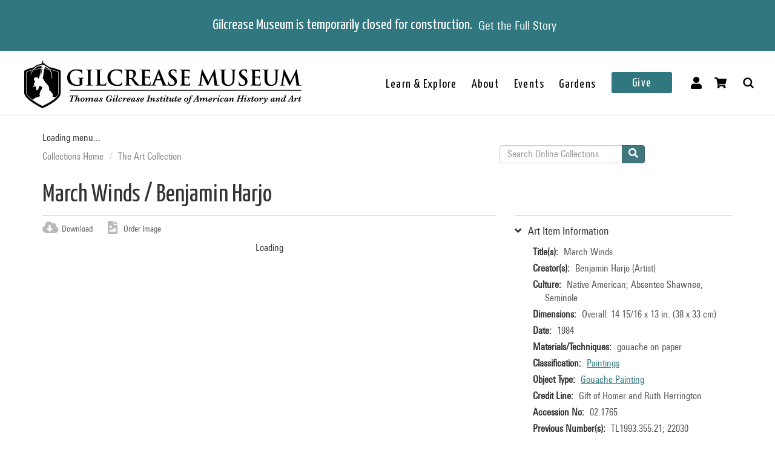

--- FILE ---
content_type: text/html; charset=utf-8
request_url: https://collections.gilcrease.org/object/021765?position=4&list=l5UtVvD0OLwCCBUiIelWDpcoKFTGTDw-Z9ICAQVSbQs
body_size: 5603
content:
<!DOCTYPE html><html><head><meta charSet="utf-8"/><meta name="viewport" content="width=device-width"/><meta name="next-head-count" content="2"/><link data-next-font="size-adjust" rel="preconnect" href="/" crossorigin="anonymous"/><link rel="preload" href="/_next/static/css/9cf897905f418876.css" as="style"/><link rel="stylesheet" href="/_next/static/css/9cf897905f418876.css" data-n-g=""/><noscript data-n-css=""></noscript><script defer="" nomodule="" src="/_next/static/chunks/polyfills-c67a75d1b6f99dc8.js"></script><script src="/_next/static/chunks/webpack-42c0df76e198e32a.js" defer=""></script><script src="/_next/static/chunks/framework-e14092e0d084b50d.js" defer=""></script><script src="/_next/static/chunks/main-48795bd533988ee6.js" defer=""></script><script src="/_next/static/chunks/pages/_app-412c44d6c4a66c88.js" defer=""></script><script src="/_next/static/chunks/421-906e79e1c023a51a.js" defer=""></script><script src="/_next/static/chunks/664-b63d0d8c80f30c87.js" defer=""></script><script src="/_next/static/chunks/692-520690f2c98cbe28.js" defer=""></script><script src="/_next/static/chunks/914-7fd8a40dff481ef7.js" defer=""></script><script src="/_next/static/chunks/675-0473debd371673fd.js" defer=""></script><script src="/_next/static/chunks/354-7de4dbf1e5b82031.js" defer=""></script><script src="/_next/static/chunks/257-8376e4058c4a09e8.js" defer=""></script><script src="/_next/static/chunks/834-483e083dc679abc9.js" defer=""></script><script src="/_next/static/chunks/88-e5d42ccc3fe1d795.js" defer=""></script><script src="/_next/static/chunks/609-55bafda56ef66960.js" defer=""></script><script src="/_next/static/chunks/pages/object/%5B...slug%5D-02a1fa980f80ac08.js" defer=""></script><script src="/_next/static/lXcEuRnDSUono8NDdXRbZ/_buildManifest.js" defer=""></script><script src="/_next/static/lXcEuRnDSUono8NDdXRbZ/_ssgManifest.js" defer=""></script></head><body><div id="__next"></div><script id="__NEXT_DATA__" type="application/json">{"props":{"pageProps":{"resource":{"type":"node--museum_object","id":"135b864a-6324-4b23-af31-8a3b6cc1b788","drupal_internal__nid":149962,"drupal_internal__vid":149962,"langcode":"en","revision_timestamp":"2025-03-08T07:36:49+00:00","revision_log":null,"status":true,"title":"March Winds","created":"2022-03-18T07:00:04+00:00","changed":"2025-11-14T03:00:04+00:00","promote":false,"sticky":false,"default_langcode":true,"revision_translation_affected":true,"breadcrumbs":[{"uri":"/","title":"Collections Home","options":[]},{"uri":"/anthology-articles-browses-art-collection","title":"The Art Collection","options":[]}],"metatag":[{"tag":"meta","attributes":{"name":"title","content":"March Winds / Benjamin Harjo Jr. - Gilcrease Museum Online Collections"}},{"tag":"meta","attributes":{"name":"description","content":"March Winds; Benjamin Harjo Jr.; Native American; Absentee Shawnee, Seminole; 1984; gouache on paper; Overall: 14 15/16 x 13 in. (38 x 33 cm); Gift of Homer and Ruth Herrington; Gilcrease Museum, Tulsa, Oklahoma"}},{"tag":"link","attributes":{"rel":"shortlink","href":"https://live-gmcd.pantheonsite.io/object/021765"}},{"tag":"link","attributes":{"rel":"canonical","href":"https://live-gmcd.pantheonsite.io/object/021765"}},{"tag":"meta","attributes":{"name":"generator","content":"Drupal 9 (https://www.drupal.org/)"}},{"tag":"meta","attributes":{"property":"og:title","content":"March Winds / Benjamin Harjo Jr. - Gilcrease Museum Online Collections"}},{"tag":"meta","attributes":{"property":"og:description","content":"Explore 35,000 of more than 350,000 items in the Gilcrease collection of art, artifacts and archival materials that tell the history of North America."}}],"path":{"alias":"/object/021765","pid":240351,"langcode":"en"},"all_taxonomies_list":{"field_classification":[{"name":"Paintings","tid":"1045","url":"/classification/paintings"}],"field_department":[{"name":"Art","tid":"1046","url":"/department/art"}],"field_era":[{"name":"1976 - 2000","tid":"1476","url":"/era/1976-2000"}],"field_keywords":[{"name":"blue","tid":"1049","url":"/tags/blue"},{"name":"branches (plant components)","tid":"14941","url":"/tags/branches-plant-components"},{"name":"circles (plane figures)","tid":"1499","url":"/tags/circles-plane-figures"},{"name":"dresses","tid":"1130","url":"/tags/dresses"},{"name":"gouache","tid":"1273","url":"/tags/gouache"},{"name":"hair","tid":"2320","url":"/tags/hair"},{"name":"Indigenous paintings included in the Henry Luce Foundation 2020-2022 project","tid":"37276","url":"/tags/indigenous-paintings-included-henry-luce-foundation-2020-2022-project"},{"name":"Items included in the Henry Luce Foundation 2020-2022 project","tid":"40192","url":"/tags/items-included-henry-luce-foundation-2020-2022-project"},{"name":"paintings","tid":"1082","url":"/tags/paintings"},{"name":"pink","tid":"1486","url":"/tags/pink"},{"name":"pose","tid":"4134","url":"/tags/pose"},{"name":"poster board","tid":"15285","url":"/tags/poster-board"},{"name":"Seminole Indians","tid":"489","url":"/tags/seminole-indians"},{"name":"Shawnee Indians","tid":"536","url":"/tags/shawnee-indians"},{"name":"Sitting","tid":"9527","url":"/tags/sitting"},{"name":"wind","tid":"1581","url":"/tags/wind"},{"name":"women","tid":"334","url":"/tags/women"}],"field_object_type":[{"name":"Gouache Painting","tid":"1284","url":"/object-type/gouache-painting"}]},"body":null,"field_aspace_ancestors":[],"field_aspace_type":null,"field_aspace_uri":null,"field_bibliography":"Portrait; single-sided\r\n0.530-0.540mm\r\nwhite colored paper. Even distribution of fibers in transmitted light. Cold-pressed, textured. Deckled edge.","field_catalogue_raisonne":null,"field_copyright_statement":"©Gilcrease Museum","field_credit_line":"Gift of Homer and Ruth Herrington","field_culture":"Native American; Absentee Shawnee, Seminole","field_curatorial_remarks":null,"field_dates_json":null,"field_date_era":"1984","field_dimensions":"Overall: 14 15/16 x 13 in. (38 x 33 cm)","field_edition":null,"field_exhibition_history":null,"field_extents_json":null,"field_gallery_location":null,"field_geography":null,"field_geoterms":null,"field_group_information":null,"field_historical_attributions":null,"field_id_number":"02.1765","field_inscriptions":null,"field_instances_json":null,"field_label_text":null,"field_language_materials_json":null,"field_library_object":false,"field_medium_technique":"gouache on paper","field_on_display":"Helmerich Center for American Research (2501 West Newton Street), Archives - Rare Books, Bay 4b Unit 3, Shelf 1","field_period":null,"field_portfolio_series":null,"field_prev_id_numbers":["22030"],"field_private_object":false,"field_provenance":"Donated by Ruth Herrington, 1994","field_publisher":null,"field_record_number":null,"field_related_works":null,"field_restrictions":5,"field_secondary_object_number":"TL1993.355.21","field_signed":"Signed by hand in gouache, \"benjamin harjo jr. (c) 84\" in lower right on recto","field_state_proof":null,"field_subject":[],"field_text_entries":null,"field_thematic_json":null,"field_titles_json":"{\"DisplayOrder\":\"1\",\"Title\":\"March Winds\",\"TitleType\":\"Primary Title\"}","field_title_display":null,"field_tms_id":"2805","field_tms_last_updated_date":"2017-07-27","field_tms_refresh_time":"2025-10-17","field_transcripts":null,"field_umo_id":null,"field_virtual_object":false,"field_archive_location_sort":null,"field_aspace_level":null,"field_citation":null,"field_dimensions_json":null,"field_image_rights_statement":null,"field_marks":null,"field_published_references":null,"field_status":"Accessioned object","gm_images":{"primary_image":{"uri":"s3://assets/0227.1765_recto_o6.jpg","url":"https://gmcd-piction-live.s3.amazonaws.com/assets/0227.1765_recto_o6.jpg","alt":"","title":"","width":"3493","height":"4000"},"mobile_image":{"uri":"s3://assets/0227.1765_recto_o6.jpg","url":"https://gmcd-piction-live.s3.amazonaws.com/assets/0227.1765_recto_o6.jpg","alt":"","title":"","width":"3493","height":"4000"}},"gm_card_view_mode_data":null,"museum_object_item_info":{"item_title":"Art Item Information","data":{"copyright_statement":"©Gilcrease Museum","titles":{"label":"Title(s)","value":"March Winds"},"creators":{"label":"Creator(s)","value":["Benjamin Harjo (Artist)"]},"culture":{"label":"Culture","value":"Native American; Absentee Shawnee, Seminole"},"date_era":{"label":"Date","value":"1984"},"medium_technique":{"label":"Materials/Techniques","value":"gouache on paper"},"dimensions":{"label":"Dimensions","value":"Overall: 14 15/16 x 13 in. (38 x 33 cm)"},"classification":{"label":"Classification","value":[{"name":"Paintings","tid":"1045","url":"/classification/paintings"}]},"object_type":{"label":"Object Type","value":[{"name":"Gouache Painting","tid":"1284","url":"/object-type/gouache-painting"}]},"credit_line":{"label":"Credit Line","value":"Gift of Homer and Ruth Herrington"},"identification_number":{"label":"Accession No","value":"02.1765"},"secondary_number":{"label":"Previous Number(s)","value":"TL1993.355.21; 22030"},"department":{"label":"Department","value":[{"name":"Art","tid":"1046","url":"/department/art"}]},"on_display":{"label":null,"value":"Not On View"}}},"museum_object_creator_info":{"item_title":"About the Creator","data":[{"from_gilcrease_museum":{"label":"From Gilcrease Museum","data":{"id":"9804","name":"Benjamin Harjo Jr.","roles":"Artist","url":"/creator/benjamin-harjo"}},"from_getty_vocabulary":{"ulan":"500487372","relations":[],"events":[],"name":"Harjo, Benjamin, Jr.","birthdate":"1945","deathdate":null,"birthplace":null,"deathplace":null,"nationality":"Native American","role":"Absentee Shawnee/Seminole painter, 1945-2023","note":null,"gender":"male"}}]},"amo_museum_object_size":null,"museum_object_marks":{"data":{"signed":{"label":"Signed","value":"Signed by hand in gouache, \"benjamin harjo jr. (c) 84\" in lower right on recto"}},"item_title":"Marks and Inscriptions"},"museum_object_citation":{"item_title":"Cite this Page","data":"Harjo, Benjamin. March Winds. 02.1765. 1984. Tulsa: Gilcrease Museum, https://live-gmcd.pantheonsite.io/object/021765 (07/27/2017)."},"museum_object_thematic_text":[],"museum_object_published_references":{"item_title":"Books, Articles and Exhibition Catalogues","data":{"label":"Bibliography","body":"Portrait; single-sided\r\n0.530-0.540mm\r\nwhite colored paper. Even distribution of fibers in transmitted light. Cold-pressed, textured. Deckled edge."}},"museum_object_disclaimer":{"value":"Our Online Collections site is a work in progress. If you have information about this item that may be of assistance, please \u003ca href=\"/ask-question?content_uuid=135b864a-6324-4b23-af31-8a3b6cc1b788\"\u003econtact us\u003c/a\u003e."},"museum_object_processed_subjects":null,"amo_museum_object_archival_location":null,"museum_object_computed_properties":{"dci":false,"restriction":5,"amo_is_archival_object":false,"amo_is_intermediate":false,"show_iiif_viewer":true,"has_assets":true,"assets":[{"nid":"149961","alt":null,"title":null,"width":"3493","height":"4000","uri":"s3://assets/0227.1765_recto_o6.jpg","filemime":"image/jpeg","order_caption":null,"aspect_ratio":"0.8733","url":"https://gmcd-piction-live.s3.amazonaws.com/assets/0227.1765_recto_o6.jpg"}],"primary_asset":{"nid":"149961","alt":null,"title":null,"width":"3493","height":"4000","uri":"s3://assets/0227.1765_recto_o6.jpg","filemime":"image/jpeg","order_caption":null,"aspect_ratio":"0.8733","url":"https://gmcd-piction-live.s3.amazonaws.com/assets/0227.1765_recto_o6.jpg","image_styles":{"slideshow":"https://gmcd-piction-live.s3.amazonaws.com/styles/slideshow/s3/assets/0227.1765_recto_o6.jpg?itok=-bs4IkeO"}},"primary_image":{"uri":"s3://assets/0227.1765_recto_o6.jpg","url":"https://gmcd-piction-live.s3.amazonaws.com/assets/0227.1765_recto_o6.jpg","alt":"","title":"","width":"3493","height":"4000"},"mobile_image":{"uri":"s3://assets/0227.1765_recto_o6.jpg","url":"https://gmcd-piction-live.s3.amazonaws.com/assets/0227.1765_recto_o6.jpg","alt":"","title":"","width":"3493","height":"4000"},"creator":"Benjamin Harjo Jr.","creator_compound_name":"Benjamin Harjo","creators_list":"Benjamin Harjo Jr.","subtitle":"Benjamin Harjo Jr.","copyright_statement":"©Gilcrease Museum"},"museum_object_trimmed_plain_summary_or_body":null,"all_assets_list":[],"links":{"self":{"href":"https://live-gmcd.pantheonsite.io/jsonapi/node/museum_object/135b864a-6324-4b23-af31-8a3b6cc1b788?resourceVersion=id%3A149962"}},"node_type":{"type":"node_type--node_type","id":"a2548761-3938-4054-a0e0-33996438477f","resourceIdObjMeta":{"drupal_internal__target_id":"museum_object"}},"revision_uid":{"type":"user--user","id":"4da57b20-7ce1-428c-9d97-ac0190a0b7d4","resourceIdObjMeta":{"drupal_internal__target_id":0}},"uid":{"type":"user--user","id":"6efedd87-2c4b-4501-ad2d-742ed9311727","resourceIdObjMeta":{"drupal_internal__target_id":1}},"field_archive_location":null,"field_classification":[{"type":"taxonomy_term--classification","id":"ce626c9a-fc26-46ec-ba5f-2ddd7b24f4b6","resourceIdObjMeta":{"drupal_internal__target_id":1045}}],"field_collection":null,"field_dci_events":[],"field_dci_people":[],"field_dci_places":[],"field_dci_tags":[],"field_department":[{"type":"taxonomy_term--department","id":"b42d7473-a0b8-4cc5-a560-74e8a60ee013","resourceIdObjMeta":{"drupal_internal__target_id":1046}}],"field_era":[{"type":"taxonomy_term--era","id":"b3fe5699-8a8a-4417-b378-c8d5999dcf10","resourceIdObjMeta":{"drupal_internal__target_id":1476}}],"field_keywords":[{"type":"taxonomy_term--tags","id":"cbfbe4ca-0fe5-4bac-bc79-7642bf1c213e","resourceIdObjMeta":{"drupal_internal__target_id":1049}},{"type":"taxonomy_term--tags","id":"c896aab1-08f8-4a75-99e8-7b7cdbe759ce","resourceIdObjMeta":{"drupal_internal__target_id":14941}},{"type":"taxonomy_term--tags","id":"ac706a97-ac1c-45f7-9188-36794ba007cd","resourceIdObjMeta":{"drupal_internal__target_id":1499}},{"type":"taxonomy_term--tags","id":"043dd1c2-cebe-4b70-9e22-056a38f6390d","resourceIdObjMeta":{"drupal_internal__target_id":1130}},{"type":"taxonomy_term--tags","id":"a1388ab5-5731-469b-b353-bb9be0365139","resourceIdObjMeta":{"drupal_internal__target_id":1273}},{"type":"taxonomy_term--tags","id":"35143903-bacd-4402-aafd-a1e266750d09","resourceIdObjMeta":{"drupal_internal__target_id":2320}},{"type":"taxonomy_term--tags","id":"8410e163-33dd-45dc-84a3-8fe138afd7cb","resourceIdObjMeta":{"drupal_internal__target_id":37276}},{"type":"taxonomy_term--tags","id":"1159e2fb-4baa-4343-9261-58eda83b7e9c","resourceIdObjMeta":{"drupal_internal__target_id":40192}},{"type":"taxonomy_term--tags","id":"797bedf2-d2ef-490f-9012-01ac0f0e4b5f","resourceIdObjMeta":{"drupal_internal__target_id":1082}},{"type":"taxonomy_term--tags","id":"f63add9f-947e-4ebc-81a4-0014712b32b0","resourceIdObjMeta":{"drupal_internal__target_id":1486}},{"type":"taxonomy_term--tags","id":"5bd177e4-30bb-40a3-a622-75a9230b0466","resourceIdObjMeta":{"drupal_internal__target_id":4134}},{"type":"taxonomy_term--tags","id":"9b253fb7-19ff-47cd-b44b-64131e06d6fd","resourceIdObjMeta":{"drupal_internal__target_id":15285}},{"type":"taxonomy_term--tags","id":"fbe52441-369e-4ace-95e1-907b3f731b4e","resourceIdObjMeta":{"drupal_internal__target_id":489}},{"type":"taxonomy_term--tags","id":"f27352b2-82db-4134-b932-a9e64a3f1e52","resourceIdObjMeta":{"drupal_internal__target_id":536}},{"type":"taxonomy_term--tags","id":"f3310c79-3ba9-46f9-a14f-4605f7ed2a1b","resourceIdObjMeta":{"drupal_internal__target_id":9527}},{"type":"taxonomy_term--tags","id":"9857bcf0-482b-47d7-808d-3417eb7730c5","resourceIdObjMeta":{"drupal_internal__target_id":1581}},{"type":"taxonomy_term--tags","id":"31d5ce2f-83c8-4c15-81e0-7146eb2ccb90","resourceIdObjMeta":{"drupal_internal__target_id":334}}],"field_library_subject":[],"field_media_asset":[{"type":"node--media_asset","id":"ac29e39d-4b23-4a7f-81f0-41869185dfd5","drupal_internal__nid":149961,"drupal_internal__vid":149961,"langcode":"en","revision_timestamp":"2025-03-08T07:36:49+00:00","revision_log":null,"status":true,"title":"0227.1765_recto_o6.jpg","created":"2022-03-18T07:00:04+00:00","changed":"2025-11-14T03:00:04+00:00","promote":false,"sticky":false,"default_langcode":true,"revision_translation_affected":true,"breadcrumbs":[{"uri":"/","title":"Collections Home","options":[]}],"metatag":[{"tag":"meta","attributes":{"name":"title","content":"0227.1765_recto_o6.jpg - Gilcrease Museum Online Collections"}},{"tag":"link","attributes":{"rel":"shortlink","href":"https://live-gmcd.pantheonsite.io/asset/02271765rectoo6jpg"}},{"tag":"link","attributes":{"rel":"canonical","href":"https://live-gmcd.pantheonsite.io/asset/02271765rectoo6jpg"}},{"tag":"meta","attributes":{"name":"generator","content":"Drupal 9 (https://www.drupal.org/)"}},{"tag":"meta","attributes":{"property":"og:title","content":"March Winds / Benjamin Harjo Jr. - Gilcrease Museum Online Collections"}},{"tag":"meta","attributes":{"property":"og:description","content":"Explore 35,000 of more than 350,000 items in the Gilcrease collection of art, artifacts and archival materials that tell the history of North America."}}],"path":{"alias":"/asset/02271765rectoo6jpg","pid":240350,"langcode":"en"},"all_taxonomies_list":[],"body":null,"field_asset_80byline":null,"field_asset_category":"LUCE","field_asset_exif_digitized":null,"field_asset_exif_length":null,"field_asset_exif_make":"Hasselblad","field_asset_exif_model":"Hasselblad X1D-50c","field_asset_exif_original":null,"field_asset_exif_width":"5696","field_asset_file_size":"53428522","field_asset_instructions":"PRIMARY","field_asset_order_caption":null,"field_asset_update_stamp":"34847969","field_display_order":0,"field_primary":true,"field_tms_refresh_time":"2025-10-17","field_umo_id":"149062440","field_web":true,"field_youtube_chapters":null,"field_youtube_url":null,"gm_images":[],"gm_card_view_mode_data":[],"all_assets_list":{"field_image":{"uuid":"9e043f16-a660-4668-bd6f-5d4764978ac4","uri":"s3://assets/0227.1765_recto_o6.jpg","url":"https://gmcd-piction-live.s3.amazonaws.com/assets/0227.1765_recto_o6.jpg","attributes":{"target_id":132320,"alt":null,"title":null,"width":3493,"height":4000}}},"links":{"self":{"href":"https://live-gmcd.pantheonsite.io/jsonapi/node/media_asset/ac29e39d-4b23-4a7f-81f0-41869185dfd5?resourceVersion=id%3A149961"}},"resourceIdObjMeta":{"drupal_internal__target_id":149961},"node_type":{"type":"node_type--node_type","id":"f2b3a9c6-23f7-44e3-bcad-6e32aab25afc","resourceIdObjMeta":{"drupal_internal__target_id":"media_asset"}},"revision_uid":{"type":"user--user","id":"4da57b20-7ce1-428c-9d97-ac0190a0b7d4","resourceIdObjMeta":{"drupal_internal__target_id":0}},"uid":{"type":"user--user","id":"6efedd87-2c4b-4501-ad2d-742ed9311727","resourceIdObjMeta":{"drupal_internal__target_id":1}},"field_image":{"type":"file--file","id":"9e043f16-a660-4668-bd6f-5d4764978ac4","resourceIdObjMeta":{"alt":null,"title":null,"width":3493,"height":4000,"drupal_internal__target_id":132320,"focal_point":{"x":1747,"y":2000,"x_percent":50.01431434297166,"y_percent":50}}},"field_pdf":null,"relationshipNames":["node_type","revision_uid","uid","field_image","field_pdf"]}],"field_native_artist_tags":[],"field_object_type":{"type":"taxonomy_term--object_type","id":"acad905f-d1a5-47d5-9b19-149a50bc11a4","resourceIdObjMeta":{"drupal_internal__target_id":1284}},"field_paragraph_creator_role":[],"field_thematic_text":null,"field_creator":[{"type":"node--creator","id":"bfa873e6-8ceb-4536-977f-98c1b20ccb9f","drupal_internal__nid":9804,"drupal_internal__vid":9804,"langcode":"en","revision_timestamp":"2025-03-08T07:43:08+00:00","revision_log":null,"status":true,"title":"Benjamin Harjo Jr.","created":"2016-01-28T01:31:47+00:00","changed":"2025-03-08T07:43:08+00:00","promote":false,"sticky":false,"default_langcode":true,"revision_translation_affected":true,"breadcrumbs":[{"uri":"/","title":"Collections Home","options":[]}],"metatag":[{"tag":"meta","attributes":{"name":"title","content":"Benjamin Harjo Jr. - Gilcrease Museum Online Collections"}},{"tag":"link","attributes":{"rel":"shortlink","href":"https://live-gmcd.pantheonsite.io/creator/benjamin-harjo"}},{"tag":"link","attributes":{"rel":"canonical","href":"https://live-gmcd.pantheonsite.io/creator/benjamin-harjo"}},{"tag":"meta","attributes":{"name":"generator","content":"Drupal 9 (https://www.drupal.org/)"}},{"tag":"meta","attributes":{"property":"og:title","content":"March Winds / Benjamin Harjo Jr. - Gilcrease Museum Online Collections"}},{"tag":"meta","attributes":{"property":"og:description","content":"Explore 35,000 of more than 350,000 items in the Gilcrease collection of art, artifacts and archival materials that tell the history of North America."}}],"path":{"alias":"/creator/benjamin-harjo","pid":72098,"langcode":"en"},"all_taxonomies_list":{"field_creator_role":[{"name":"Artist","tid":"107","url":"/creator-role/artist"}]},"body":null,"field_alpha_sort":"Harjo, Benjamin Jr.","field_begin_date":"1945","field_display_order":1,"field_end_date":"2023","field_existence_dates":null,"field_first_name":"Benjamin","field_last_name":"Harjo","field_middle_name":null,"field_nationality":"Native American; Absentee Shawnee, Seminole","field_tms_id":"466","field_ulan":"http://vocab.getty.edu/ulan/500487372","gm_images":[],"gm_card_view_mode_data":[],"all_assets_list":[],"links":{"self":{"href":"https://live-gmcd.pantheonsite.io/jsonapi/node/creator/bfa873e6-8ceb-4536-977f-98c1b20ccb9f?resourceVersion=id%3A9804"}},"resourceIdObjMeta":{"drupal_internal__target_id":9804},"node_type":{"type":"node_type--node_type","id":"978c5214-4f59-42a2-84e3-71cf8a665354","resourceIdObjMeta":{"drupal_internal__target_id":"creator"}},"revision_uid":{"type":"user--user","id":"4da57b20-7ce1-428c-9d97-ac0190a0b7d4","resourceIdObjMeta":{"drupal_internal__target_id":0}},"uid":{"type":"user--user","id":"6efedd87-2c4b-4501-ad2d-742ed9311727","resourceIdObjMeta":{"drupal_internal__target_id":1}},"field_creator_role":[{"type":"taxonomy_term--creator_role","id":"6372f289-f3a9-4e41-a201-244c56f7b77e","resourceIdObjMeta":{"drupal_internal__target_id":107}}],"relationshipNames":["node_type","revision_uid","uid","field_creator_role"]}],"relationshipNames":["node_type","revision_uid","uid","field_archive_location","field_classification","field_collection","field_dci_events","field_dci_people","field_dci_places","field_dci_tags","field_department","field_era","field_keywords","field_library_subject","field_media_asset","field_native_artist_tags","field_object_type","field_paragraph_creator_role","field_thematic_text","field_creator"]},"metaTags":["\u003ctitle key=0 name=\"title\"content=\"March Winds / Benjamin Harjo Jr. - Gilcrease Museum Online Collections\"\u003eMarch Winds / Benjamin Harjo Jr. - Gilcrease Museum Online Collections\u003c/title\u003e","\u003cmeta key=1 name=\"description\"content=\"March Winds; Benjamin Harjo Jr.; Native American; Absentee Shawnee, Seminole; 1984; gouache on paper; Overall: 14 15/16 x 13 in. (38 x 33 cm); Gift of Homer and Ruth Herrington; Gilcrease Museum, Tulsa, Oklahoma\"/\u003e","\u003clink key=2 rel=\"shortlink\"href=\"https://collections.gilcrease.org/object/021765\"/\u003e","\u003clink key=3 rel=\"canonical\"href=\"https://collections.gilcrease.org/object/021765\"/\u003e","\u003cmeta key=4 name=\"generator\"content=\"Drupal 9 (https://www.drupal.org/)\"/\u003e","\u003cmeta key=5 property=\"og:title\"content=\"March Winds / Benjamin Harjo Jr. - Gilcrease Museum Online Collections\"/\u003e","\u003cmeta key=6 property=\"og:description\"content=\"Explore 35,000 of more than 350,000 items in the Gilcrease collection of art, artifacts and archival materials that tell the history of North America.\"/\u003e"]},"__N_SSP":true},"page":"/object/[...slug]","query":{"position":"4","list":"l5UtVvD0OLwCCBUiIelWDpcoKFTGTDw-Z9ICAQVSbQs","slug":["021765"]},"buildId":"lXcEuRnDSUono8NDdXRbZ","isFallback":false,"isExperimentalCompile":false,"gssp":true,"scriptLoader":[]}</script></body></html>